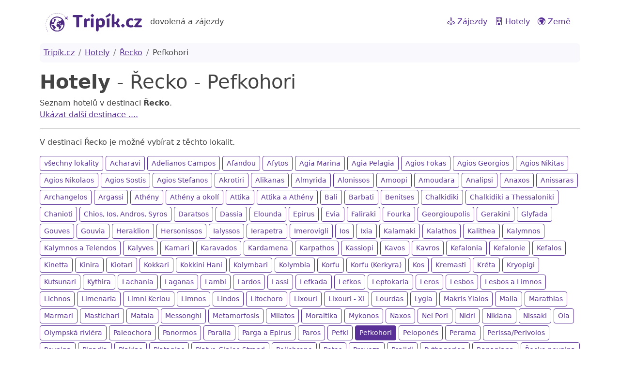

--- FILE ---
content_type: text/html; charset=utf-8
request_url: https://tripik.cz/hotely/recko/pefkohori
body_size: 6019
content:
<!doctype html>
<html lang="en">
    <head>
        <meta charset="utf-8">
        <meta name="viewport" content="width=device-width, initial-scale=1">
        <title>Hotely Řecko Pefkohori - Tripík.cz</title>
        <link href="https://cdn.jsdelivr.net/npm/bootstrap@5.3.3/dist/css/bootstrap.min.css" rel="stylesheet" integrity="sha384-QWTKZyjpPEjISv5WaRU9OFeRpok6YctnYmDr5pNlyT2bRjXh0JMhjY6hW+ALEwIH" crossorigin="anonymous">
<!--         <link href="/static/bootstrap.css" rel="stylesheet"> -->
<link rel="stylesheet" href="https://cdn.jsdelivr.net/npm/bootstrap-icons@1.11.3/font/bootstrap-icons.min.css">
<!--         <link rel="stylesheet" href="https://bootswatch.com/5/pulse/bootstrap.min.css"> -->
        <link rel="stylesheet" href="/static/bootstrap.bootswatch.pulse.min.css">
        <meta name="description" content="Vyberte si ubytování v nejlepších hotelech v destinaci Řecko v lokalitě Pefkohori">
        

        <!-- Matomo -->
        <script>
        var _paq = window._paq = window._paq || [];
        /* tracker methods like "setCustomDimension" should be called before "trackPageView" */
        _paq.push(["disableCookies"]);
        _paq.push(['trackPageView']);
        _paq.push(['enableLinkTracking']);
        (function() {
            var u="//a.nenio.cz/";
            _paq.push(['setTrackerUrl', u+'matomo.php']);
            _paq.push(['setSiteId', '1']);
            var d=document, g=d.createElement('script'), s=d.getElementsByTagName('script')[0];
            g.async=true; g.src=u+'matomo.js'; s.parentNode.insertBefore(g,s);
        })();
        </script>
        <!-- End Matomo Code -->
    </head>
<body>
    <noscript><p><img referrerpolicy="no-referrer-when-downgrade" src="//a.nenio.cz/matomo.php?idsite=1&amp;rec=1" style="border:0;" alt="" /></p></noscript>

    <div class="container">

        <nav class="navbar navbar-expand-lg">
            <div class="container-fluid">
                <a class="navbar-brand" href="/">
                    <img src="/static/img/tripikcz_logo.svg" alt="Logo" width="200" class="d-inline-block align-text-top">
                </a>
                <span class="d-none d-sm-inline">dovolená a zájezdy</span>
                <button class="navbar-toggler" type="button" data-bs-toggle="collapse" data-bs-target="#navbarNav" aria-controls="navbarNav" aria-expanded="false" aria-label="Toggle navigation">
                <span class="navbar-toggler-icon"></span>
                </button>
                <div class="collapse navbar-collapse justify-content-end" id="navbarNav">
                    <ul class="navbar-nav">
                        <li class="nav-item">
                            <a class="nav-link text-primary" href="/dovolena"><i class="bi bi-airplane-engines"></i> Zájezdy</a>
                        </li>
                        <li class="nav-item">
                            <a class="nav-link text-primary" href="/hotely"><i class="bi bi-building"></i> Hotely</a>
                        </li>
                        <li class="nav-item">
                            <a class="nav-link text-primary" href="/zeme"><i class="bi bi-globe-europe-africa"></i> Země</a>
                        </li>
                    </ul>
                </div>

            </div>
        </nav>

            <div class="row">
                <div class="col">
                    <nav aria-label="breadcrumb">
                        <ol class="breadcrumb bg-light p-2 rounded-3">
                            <li class="breadcrumb-item"><a href="/">Tripík.cz</a></li>
                            

        <li class="breadcrumb-item"><a href="/hotely">Hotely</a></li>
        <li class="breadcrumb-item"><a href="/hotely/recko">Řecko</a></li>
        <li class="breadcrumb-item active" aria-current="page">Pefkohori</li>

                        </ol>
                    </nav>
                </div>
            </div>

        



    <div class="row">
        <div class="col">
            <h1>
                <strong>Hotely</strong>
                    - Řecko
                    - Pefkohori
            </h1>
        </div>
    </div>

    <div class="row">
        <div class="col">
                Seznam hotelů v destinaci <strong>Řecko</strong>.

                <br>
                <a href="#" data-bs-toggle="collapse" data-bs-target="#more-countries" aria-expanded="false" aria-controls="další země">
                    Ukázat další destinace  ....
                </a>

                <div class="collapse" id="more-countries">

            <a href="/hotely" class="btn btn-outline-primary" style="margin-bottom: 4px;">všechny země</a>
                    <a href="/hotely/albanie" class="btn btn-outline-primary" style="margin-bottom: 4px;">Albánie</a>
                    <a href="/hotely/antigua-a-barbuda" class="btn btn-outline-primary" style="margin-bottom: 4px;">Antigua a Barbuda</a>
                    <a href="/hotely/aruba" class="btn btn-outline-primary" style="margin-bottom: 4px;">Aruba</a>
                    <a href="/hotely/bahamy" class="btn btn-outline-primary" style="margin-bottom: 4px;">Bahamy</a>
                    <a href="/hotely/bahrajn" class="btn btn-outline-primary" style="margin-bottom: 4px;">Bahrajn</a>
                    <a href="/hotely/bali" class="btn btn-outline-primary" style="margin-bottom: 4px;">Bali</a>
                    <a href="/hotely/barbados" class="btn btn-outline-primary" style="margin-bottom: 4px;">Barbados</a>
                    <a href="/hotely/bosna-a-hercegovina" class="btn btn-outline-primary" style="margin-bottom: 4px;">Bosna a Hercegovina</a>
                    <a href="/hotely/brazilie" class="btn btn-outline-primary" style="margin-bottom: 4px;">Brazílie</a>
                    <a href="/hotely/bulharsko" class="btn btn-outline-primary" style="margin-bottom: 4px;">Bulharsko</a>
                    <a href="/hotely/cerna-hora" class="btn btn-outline-primary" style="margin-bottom: 4px;">Černá Hora</a>
                    <a href="/hotely/ceska-republika" class="btn btn-outline-primary" style="margin-bottom: 4px;">Česká republika</a>
                    <a href="/hotely/chorvatsko" class="btn btn-outline-primary" style="margin-bottom: 4px;">Chorvatsko</a>
                    <a href="/hotely/cina" class="btn btn-outline-primary" style="margin-bottom: 4px;">Čína</a>
                    <a href="/hotely/curacao" class="btn btn-outline-primary" style="margin-bottom: 4px;">Curacao</a>
                    <a href="/hotely/dominikanska-republika" class="btn btn-outline-primary" style="margin-bottom: 4px;">Dominikánská republika</a>
                    <a href="/hotely/egypt" class="btn btn-outline-primary" style="margin-bottom: 4px;">Egypt</a>
                    <a href="/hotely/estonsko" class="btn btn-outline-primary" style="margin-bottom: 4px;">Estonsko</a>
                    <a href="/hotely/francie" class="btn btn-outline-primary" style="margin-bottom: 4px;">Francie</a>
                    <a href="/hotely/francouzska-polynesie" class="btn btn-outline-primary" style="margin-bottom: 4px;">Francouzská Polynésie</a>
                    <a href="/hotely/francouzska-polynesie-bora-bora" class="btn btn-outline-primary" style="margin-bottom: 4px;">Francouzská Polynésie, Bora Bora</a>
                    <a href="/hotely/gambie" class="btn btn-outline-primary" style="margin-bottom: 4px;">Gambie</a>
                    <a href="/hotely/grenada" class="btn btn-outline-primary" style="margin-bottom: 4px;">Grenada</a>
                    <a href="/hotely/gruzie" class="btn btn-outline-primary" style="margin-bottom: 4px;">Gruzie</a>
                    <a href="/hotely/indonesie-bali-lombok-sulawesi" class="btn btn-outline-primary" style="margin-bottom: 4px;">Indonésie - Bali, Lombok, Sulawesi</a>
                    <a href="/hotely/irsko" class="btn btn-outline-primary" style="margin-bottom: 4px;">Irsko</a>
                    <a href="/hotely/italie" class="btn btn-outline-primary" style="margin-bottom: 4px;">Itálie</a>
                    <a href="/hotely/jamajka" class="btn btn-outline-primary" style="margin-bottom: 4px;">Jamajka</a>
                    <a href="/hotely/jihoafricka-republika" class="btn btn-outline-primary" style="margin-bottom: 4px;">Jihoafrická republika</a>
                    <a href="/hotely/jizni-korea" class="btn btn-outline-primary" style="margin-bottom: 4px;">Jižní Korea</a>
                    <a href="/hotely/kanarske-ostrovy" class="btn btn-outline-primary" style="margin-bottom: 4px;">Kanárské ostrovy</a>
                    <a href="/hotely/kapverdske-ostrovy" class="btn btn-outline-primary" style="margin-bottom: 4px;">Kapverdské ostrovy</a>
                    <a href="/hotely/katar" class="btn btn-outline-primary" style="margin-bottom: 4px;">Katar</a>
                    <a href="/hotely/kena" class="btn btn-outline-primary" style="margin-bottom: 4px;">Keňa</a>
                    <a href="/hotely/kolumbie" class="btn btn-outline-primary" style="margin-bottom: 4px;">Kolumbie</a>
                    <a href="/hotely/kuba" class="btn btn-outline-primary" style="margin-bottom: 4px;">Kuba</a>
                    <a href="/hotely/kypr" class="btn btn-outline-primary" style="margin-bottom: 4px;">Kypr</a>
                    <a href="/hotely/lotyssko" class="btn btn-outline-primary" style="margin-bottom: 4px;">Lotyšsko</a>
                    <a href="/hotely/madagaskar" class="btn btn-outline-primary" style="margin-bottom: 4px;">Madagaskar</a>
                    <a href="/hotely/madarsko" class="btn btn-outline-primary" style="margin-bottom: 4px;">Maďarsko</a>
                    <a href="/hotely/madeira" class="btn btn-outline-primary" style="margin-bottom: 4px;">Madeira</a>
                    <a href="/hotely/malajsie" class="btn btn-outline-primary" style="margin-bottom: 4px;">Malajsie</a>
                    <a href="/hotely/maledivy" class="btn btn-outline-primary" style="margin-bottom: 4px;">Maledivy</a>
                    <a href="/hotely/malta" class="btn btn-outline-primary" style="margin-bottom: 4px;">Malta</a>
                    <a href="/hotely/maroko" class="btn btn-outline-primary" style="margin-bottom: 4px;">Maroko</a>
                    <a href="/hotely/mauricius" class="btn btn-outline-primary" style="margin-bottom: 4px;">Mauricius</a>
                    <a href="/hotely/mexiko" class="btn btn-outline-primary" style="margin-bottom: 4px;">Mexiko</a>
                    <a href="/hotely/nemecko" class="btn btn-outline-primary" style="margin-bottom: 4px;">Německo</a>
                    <a href="/hotely/nepal" class="btn btn-outline-primary" style="margin-bottom: 4px;">Nepál</a>
                    <a href="/hotely/nizozemi" class="btn btn-outline-primary" style="margin-bottom: 4px;">Nizozemí</a>
                    <a href="/hotely/nizozemske-antily-curacao-bonaire-sint-maarten" class="btn btn-outline-primary" style="margin-bottom: 4px;">Nizozemské Antily - Curacao, Bonaire, Sint Maarten</a>
                    <a href="/hotely/norsko" class="btn btn-outline-primary" style="margin-bottom: 4px;">Norsko</a>
                    <a href="/hotely/oman" class="btn btn-outline-primary" style="margin-bottom: 4px;">Omán</a>
                    <a href="/hotely/panama" class="btn btn-outline-primary" style="margin-bottom: 4px;">Panama</a>
                    <a href="/hotely/polsko" class="btn btn-outline-primary" style="margin-bottom: 4px;">Polsko</a>
                    <a href="/hotely/portugalsko" class="btn btn-outline-primary" style="margin-bottom: 4px;">Portugalsko</a>
                    <a href="/hotely/rakousko" class="btn btn-outline-primary" style="margin-bottom: 4px;">Rakousko</a>
                    <a href="/hotely/recko" class="btn btn-outline-primary active" style="margin-bottom: 4px;">Řecko</a>
                    <a href="/hotely/reunion" class="btn btn-outline-primary" style="margin-bottom: 4px;">Réunion</a>
                    <a href="/hotely/rodrigues" class="btn btn-outline-primary" style="margin-bottom: 4px;">Rodrigues</a>
                    <a href="/hotely/senegal" class="btn btn-outline-primary" style="margin-bottom: 4px;">Senegal</a>
                    <a href="/hotely/seychely" class="btn btn-outline-primary" style="margin-bottom: 4px;">Seychely</a>
                    <a href="/hotely/singapur" class="btn btn-outline-primary" style="margin-bottom: 4px;">Singapur</a>
                    <a href="/hotely/slovensko" class="btn btn-outline-primary" style="margin-bottom: 4px;">Slovensko</a>
                    <a href="/hotely/slovinsko" class="btn btn-outline-primary" style="margin-bottom: 4px;">Slovinsko</a>
                    <a href="/hotely/spanelsko" class="btn btn-outline-primary" style="margin-bottom: 4px;">Španělsko</a>
                    <a href="/hotely/spojene-arabske-emiraty" class="btn btn-outline-primary" style="margin-bottom: 4px;">Spojené arabské emiráty</a>
                    <a href="/hotely/sri-lanka" class="btn btn-outline-primary" style="margin-bottom: 4px;">Srí Lanka</a>
                    <a href="/hotely/svata-lucie" class="btn btn-outline-primary" style="margin-bottom: 4px;">Svatá Lucie</a>
                    <a href="/hotely/svaty-tomas-a-princuv-ostrov" class="btn btn-outline-primary" style="margin-bottom: 4px;">Svatý Tomáš a Princův ostrov</a>
                    <a href="/hotely/svedsko" class="btn btn-outline-primary" style="margin-bottom: 4px;">Švédsko</a>
                    <a href="/hotely/svet" class="btn btn-outline-primary" style="margin-bottom: 4px;">Svět</a>
                    <a href="/hotely/svycarsko" class="btn btn-outline-primary" style="margin-bottom: 4px;">Švýcarsko</a>
                    <a href="/hotely/tanzanie" class="btn btn-outline-primary" style="margin-bottom: 4px;">Tanzanie</a>
                    <a href="/hotely/thajsko" class="btn btn-outline-primary" style="margin-bottom: 4px;">Thajsko</a>
                    <a href="/hotely/tunisko" class="btn btn-outline-primary" style="margin-bottom: 4px;">Tunisko</a>
                    <a href="/hotely/turecko" class="btn btn-outline-primary" style="margin-bottom: 4px;">Turecko</a>
                    <a href="/hotely/usa" class="btn btn-outline-primary" style="margin-bottom: 4px;">USA</a>
                    <a href="/hotely/velka-britanie" class="btn btn-outline-primary" style="margin-bottom: 4px;">Velká Británie</a>
                    <a href="/hotely/vietnam" class="btn btn-outline-primary" style="margin-bottom: 4px;">Vietnam</a>
                    <a href="/hotely/zanzibar" class="btn btn-outline-primary" style="margin-bottom: 4px;">Zanzibar</a>
                    <a href="/hotely/zanzibar-a-tanzanie" class="btn btn-outline-primary" style="margin-bottom: 4px;">Zanzibar a Tanzanie</a>
            </div>
        </div>
    </div>

        <hr>
        <div class="row">
            <div class="col">
                <p>V destinaci Řecko je možné vybírat z těchto lokalit.</p>
                <a href="/hotely/recko" class="btn btn-outline-primary btn-sm" style="margin-bottom: 4px;">všechny lokality</a>
                        <a href="/hotely/recko/acharavi" class="btn btn-outline-primary btn-sm" style="margin-bottom: 4px;">Acharavi</a>
                        <a href="/hotely/recko/adelianos-campos" class="btn btn-outline-primary btn-sm" style="margin-bottom: 4px;">Adelianos Campos</a>
                        <a href="/hotely/recko/afandou" class="btn btn-outline-primary btn-sm" style="margin-bottom: 4px;">Afandou</a>
                        <a href="/hotely/recko/afytos" class="btn btn-outline-primary btn-sm" style="margin-bottom: 4px;">Afytos</a>
                        <a href="/hotely/recko/agia-marina" class="btn btn-outline-primary btn-sm" style="margin-bottom: 4px;">Agia Marina</a>
                        <a href="/hotely/recko/agia-pelagia" class="btn btn-outline-primary btn-sm" style="margin-bottom: 4px;">Agia Pelagia</a>
                        <a href="/hotely/recko/agios-fokas" class="btn btn-outline-primary btn-sm" style="margin-bottom: 4px;">Agios Fokas</a>
                        <a href="/hotely/recko/agios-georgios" class="btn btn-outline-primary btn-sm" style="margin-bottom: 4px;">Agios Georgios</a>
                        <a href="/hotely/recko/agios-nikitas" class="btn btn-outline-primary btn-sm" style="margin-bottom: 4px;">Agios Nikitas</a>
                        <a href="/hotely/recko/agios-nikolaos" class="btn btn-outline-primary btn-sm" style="margin-bottom: 4px;">Agios Nikolaos</a>
                        <a href="/hotely/recko/agios-sostis" class="btn btn-outline-primary btn-sm" style="margin-bottom: 4px;">Agios Sostis</a>
                        <a href="/hotely/recko/agios-stefanos" class="btn btn-outline-primary btn-sm" style="margin-bottom: 4px;">Agios Stefanos</a>
                        <a href="/hotely/recko/akrotiri" class="btn btn-outline-primary btn-sm" style="margin-bottom: 4px;">Akrotiri</a>
                        <a href="/hotely/recko/alikanas" class="btn btn-outline-primary btn-sm" style="margin-bottom: 4px;">Alikanas</a>
                        <a href="/hotely/recko/almyrida" class="btn btn-outline-primary btn-sm" style="margin-bottom: 4px;">Almyrida</a>
                        <a href="/hotely/recko/alonissos" class="btn btn-outline-primary btn-sm" style="margin-bottom: 4px;">Alonissos</a>
                        <a href="/hotely/recko/amoopi" class="btn btn-outline-primary btn-sm" style="margin-bottom: 4px;">Amoopi</a>
                        <a href="/hotely/recko/amoudara" class="btn btn-outline-primary btn-sm" style="margin-bottom: 4px;">Amoudara</a>
                        <a href="/hotely/recko/analipsi" class="btn btn-outline-primary btn-sm" style="margin-bottom: 4px;">Analipsi</a>
                        <a href="/hotely/recko/anaxos" class="btn btn-outline-primary btn-sm" style="margin-bottom: 4px;">Anaxos</a>
                        <a href="/hotely/recko/anissaras" class="btn btn-outline-primary btn-sm" style="margin-bottom: 4px;">Anissaras</a>
                        <a href="/hotely/recko/archangelos" class="btn btn-outline-primary btn-sm" style="margin-bottom: 4px;">Archangelos</a>
                        <a href="/hotely/recko/argassi" class="btn btn-outline-primary btn-sm" style="margin-bottom: 4px;">Argassi</a>
                        <a href="/hotely/recko/atheny" class="btn btn-outline-primary btn-sm" style="margin-bottom: 4px;">Athény</a>
                        <a href="/hotely/recko/atheny-a-okoli" class="btn btn-outline-primary btn-sm" style="margin-bottom: 4px;">Athény a okolí</a>
                        <a href="/hotely/recko/attika" class="btn btn-outline-primary btn-sm" style="margin-bottom: 4px;">Attika</a>
                        <a href="/hotely/recko/attika-a-atheny" class="btn btn-outline-primary btn-sm" style="margin-bottom: 4px;">Attika a Athény</a>
                        <a href="/hotely/recko/bali" class="btn btn-outline-primary btn-sm" style="margin-bottom: 4px;">Bali</a>
                        <a href="/hotely/recko/barbati" class="btn btn-outline-primary btn-sm" style="margin-bottom: 4px;">Barbati</a>
                        <a href="/hotely/recko/benitses" class="btn btn-outline-primary btn-sm" style="margin-bottom: 4px;">Benitses</a>
                        <a href="/hotely/recko/chalkidiki" class="btn btn-outline-primary btn-sm" style="margin-bottom: 4px;">Chalkidiki</a>
                        <a href="/hotely/recko/chalkidiki-a-thessaloniki" class="btn btn-outline-primary btn-sm" style="margin-bottom: 4px;">Chalkidiki a Thessaloniki</a>
                        <a href="/hotely/recko/chanioti" class="btn btn-outline-primary btn-sm" style="margin-bottom: 4px;">Chanioti</a>
                        <a href="/hotely/recko/chios-ios-andros-syros" class="btn btn-outline-primary btn-sm" style="margin-bottom: 4px;">Chios, Ios, Andros, Syros</a>
                        <a href="/hotely/recko/daratsos" class="btn btn-outline-primary btn-sm" style="margin-bottom: 4px;">Daratsos</a>
                        <a href="/hotely/recko/dassia" class="btn btn-outline-primary btn-sm" style="margin-bottom: 4px;">Dassia</a>
                        <a href="/hotely/recko/elounda" class="btn btn-outline-primary btn-sm" style="margin-bottom: 4px;">Elounda</a>
                        <a href="/hotely/recko/epirus" class="btn btn-outline-primary btn-sm" style="margin-bottom: 4px;">Epirus</a>
                        <a href="/hotely/recko/evia" class="btn btn-outline-primary btn-sm" style="margin-bottom: 4px;">Evia</a>
                        <a href="/hotely/recko/faliraki" class="btn btn-outline-primary btn-sm" style="margin-bottom: 4px;">Faliraki</a>
                        <a href="/hotely/recko/fourka" class="btn btn-outline-primary btn-sm" style="margin-bottom: 4px;">Fourka</a>
                        <a href="/hotely/recko/georgioupolis" class="btn btn-outline-primary btn-sm" style="margin-bottom: 4px;">Georgioupolis</a>
                        <a href="/hotely/recko/gerakini" class="btn btn-outline-primary btn-sm" style="margin-bottom: 4px;">Gerakini</a>
                        <a href="/hotely/recko/glyfada" class="btn btn-outline-primary btn-sm" style="margin-bottom: 4px;">Glyfada</a>
                        <a href="/hotely/recko/gouves" class="btn btn-outline-primary btn-sm" style="margin-bottom: 4px;">Gouves</a>
                        <a href="/hotely/recko/gouvia" class="btn btn-outline-primary btn-sm" style="margin-bottom: 4px;">Gouvia</a>
                        <a href="/hotely/recko/heraklion" class="btn btn-outline-primary btn-sm" style="margin-bottom: 4px;">Heraklion</a>
                        <a href="/hotely/recko/hersonissos" class="btn btn-outline-primary btn-sm" style="margin-bottom: 4px;">Hersonissos</a>
                        <a href="/hotely/recko/ialyssos" class="btn btn-outline-primary btn-sm" style="margin-bottom: 4px;">Ialyssos</a>
                        <a href="/hotely/recko/ierapetra" class="btn btn-outline-primary btn-sm" style="margin-bottom: 4px;">Ierapetra</a>
                        <a href="/hotely/recko/imerovigli" class="btn btn-outline-primary btn-sm" style="margin-bottom: 4px;">Imerovigli</a>
                        <a href="/hotely/recko/ios" class="btn btn-outline-primary btn-sm" style="margin-bottom: 4px;">Ios</a>
                        <a href="/hotely/recko/ixia" class="btn btn-outline-primary btn-sm" style="margin-bottom: 4px;">Ixia</a>
                        <a href="/hotely/recko/kalamaki" class="btn btn-outline-primary btn-sm" style="margin-bottom: 4px;">Kalamaki</a>
                        <a href="/hotely/recko/kalathos" class="btn btn-outline-primary btn-sm" style="margin-bottom: 4px;">Kalathos</a>
                        <a href="/hotely/recko/kalithea" class="btn btn-outline-primary btn-sm" style="margin-bottom: 4px;">Kalithea</a>
                        <a href="/hotely/recko/kalymnos" class="btn btn-outline-primary btn-sm" style="margin-bottom: 4px;">Kalymnos</a>
                        <a href="/hotely/recko/kalymnos-a-telendos" class="btn btn-outline-primary btn-sm" style="margin-bottom: 4px;">Kalymnos a Telendos</a>
                        <a href="/hotely/recko/kalyves" class="btn btn-outline-primary btn-sm" style="margin-bottom: 4px;">Kalyves</a>
                        <a href="/hotely/recko/kamari" class="btn btn-outline-primary btn-sm" style="margin-bottom: 4px;">Kamari</a>
                        <a href="/hotely/recko/karavados" class="btn btn-outline-primary btn-sm" style="margin-bottom: 4px;">Karavados</a>
                        <a href="/hotely/recko/kardamena" class="btn btn-outline-primary btn-sm" style="margin-bottom: 4px;">Kardamena</a>
                        <a href="/hotely/recko/karpathos" class="btn btn-outline-primary btn-sm" style="margin-bottom: 4px;">Karpathos</a>
                        <a href="/hotely/recko/kassiopi" class="btn btn-outline-primary btn-sm" style="margin-bottom: 4px;">Kassiopi</a>
                        <a href="/hotely/recko/kavos" class="btn btn-outline-primary btn-sm" style="margin-bottom: 4px;">Kavos</a>
                        <a href="/hotely/recko/kavros" class="btn btn-outline-primary btn-sm" style="margin-bottom: 4px;">Kavros</a>
                        <a href="/hotely/recko/kefalonia" class="btn btn-outline-primary btn-sm" style="margin-bottom: 4px;">Kefalonia</a>
                        <a href="/hotely/recko/kefalonie" class="btn btn-outline-primary btn-sm" style="margin-bottom: 4px;">Kefalonie</a>
                        <a href="/hotely/recko/kefalos" class="btn btn-outline-primary btn-sm" style="margin-bottom: 4px;">Kefalos</a>
                        <a href="/hotely/recko/kinetta" class="btn btn-outline-primary btn-sm" style="margin-bottom: 4px;">Kinetta</a>
                        <a href="/hotely/recko/kinira" class="btn btn-outline-primary btn-sm" style="margin-bottom: 4px;">Kinira</a>
                        <a href="/hotely/recko/kiotari" class="btn btn-outline-primary btn-sm" style="margin-bottom: 4px;">Kiotari</a>
                        <a href="/hotely/recko/kokkari" class="btn btn-outline-primary btn-sm" style="margin-bottom: 4px;">Kokkari</a>
                        <a href="/hotely/recko/kokkini-hani" class="btn btn-outline-primary btn-sm" style="margin-bottom: 4px;">Kokkini Hani</a>
                        <a href="/hotely/recko/kolymbari" class="btn btn-outline-primary btn-sm" style="margin-bottom: 4px;">Kolymbari</a>
                        <a href="/hotely/recko/kolymbia" class="btn btn-outline-primary btn-sm" style="margin-bottom: 4px;">Kolymbia</a>
                        <a href="/hotely/recko/korfu" class="btn btn-outline-primary btn-sm" style="margin-bottom: 4px;">Korfu</a>
                        <a href="/hotely/recko/korfu-kerkyra" class="btn btn-outline-primary btn-sm" style="margin-bottom: 4px;">Korfu  (Kerkyra)</a>
                        <a href="/hotely/recko/kos" class="btn btn-outline-primary btn-sm" style="margin-bottom: 4px;">Kos</a>
                        <a href="/hotely/recko/kremasti" class="btn btn-outline-primary btn-sm" style="margin-bottom: 4px;">Kremasti</a>
                        <a href="/hotely/recko/kreta" class="btn btn-outline-primary btn-sm" style="margin-bottom: 4px;">Kréta</a>
                        <a href="/hotely/recko/kryopigi" class="btn btn-outline-primary btn-sm" style="margin-bottom: 4px;">Kryopigi</a>
                        <a href="/hotely/recko/kutsunari" class="btn btn-outline-primary btn-sm" style="margin-bottom: 4px;">Kutsunari</a>
                        <a href="/hotely/recko/kythira" class="btn btn-outline-primary btn-sm" style="margin-bottom: 4px;">Kythira</a>
                        <a href="/hotely/recko/lachania" class="btn btn-outline-primary btn-sm" style="margin-bottom: 4px;">Lachania</a>
                        <a href="/hotely/recko/laganas" class="btn btn-outline-primary btn-sm" style="margin-bottom: 4px;">Laganas</a>
                        <a href="/hotely/recko/lambi" class="btn btn-outline-primary btn-sm" style="margin-bottom: 4px;">Lambi</a>
                        <a href="/hotely/recko/lardos" class="btn btn-outline-primary btn-sm" style="margin-bottom: 4px;">Lardos</a>
                        <a href="/hotely/recko/lassi" class="btn btn-outline-primary btn-sm" style="margin-bottom: 4px;">Lassi</a>
                        <a href="/hotely/recko/lefkada" class="btn btn-outline-primary btn-sm" style="margin-bottom: 4px;">Lefkada</a>
                        <a href="/hotely/recko/lefkos" class="btn btn-outline-primary btn-sm" style="margin-bottom: 4px;">Lefkos</a>
                        <a href="/hotely/recko/leptokaria" class="btn btn-outline-primary btn-sm" style="margin-bottom: 4px;">Leptokaria</a>
                        <a href="/hotely/recko/leros" class="btn btn-outline-primary btn-sm" style="margin-bottom: 4px;">Leros</a>
                        <a href="/hotely/recko/lesbos" class="btn btn-outline-primary btn-sm" style="margin-bottom: 4px;">Lesbos</a>
                        <a href="/hotely/recko/lesbos-a-limnos" class="btn btn-outline-primary btn-sm" style="margin-bottom: 4px;">Lesbos a Limnos</a>
                        <a href="/hotely/recko/lichnos" class="btn btn-outline-primary btn-sm" style="margin-bottom: 4px;">Lichnos</a>
                        <a href="/hotely/recko/limenaria" class="btn btn-outline-primary btn-sm" style="margin-bottom: 4px;">Limenaria</a>
                        <a href="/hotely/recko/limni-keriou" class="btn btn-outline-primary btn-sm" style="margin-bottom: 4px;">Limni Keriou</a>
                        <a href="/hotely/recko/limnos" class="btn btn-outline-primary btn-sm" style="margin-bottom: 4px;">Limnos</a>
                        <a href="/hotely/recko/lindos" class="btn btn-outline-primary btn-sm" style="margin-bottom: 4px;">Lindos</a>
                        <a href="/hotely/recko/litochoro" class="btn btn-outline-primary btn-sm" style="margin-bottom: 4px;">Litochoro</a>
                        <a href="/hotely/recko/lixouri" class="btn btn-outline-primary btn-sm" style="margin-bottom: 4px;">Lixouri</a>
                        <a href="/hotely/recko/lixouri-xi" class="btn btn-outline-primary btn-sm" style="margin-bottom: 4px;">Lixouri - Xi</a>
                        <a href="/hotely/recko/lourdas" class="btn btn-outline-primary btn-sm" style="margin-bottom: 4px;">Lourdas</a>
                        <a href="/hotely/recko/lygia" class="btn btn-outline-primary btn-sm" style="margin-bottom: 4px;">Lygia</a>
                        <a href="/hotely/recko/makris-yialos" class="btn btn-outline-primary btn-sm" style="margin-bottom: 4px;">Makris Yialos</a>
                        <a href="/hotely/recko/malia" class="btn btn-outline-primary btn-sm" style="margin-bottom: 4px;">Malia</a>
                        <a href="/hotely/recko/marathias" class="btn btn-outline-primary btn-sm" style="margin-bottom: 4px;">Marathias</a>
                        <a href="/hotely/recko/marmari" class="btn btn-outline-primary btn-sm" style="margin-bottom: 4px;">Marmari</a>
                        <a href="/hotely/recko/mastichari" class="btn btn-outline-primary btn-sm" style="margin-bottom: 4px;">Mastichari</a>
                        <a href="/hotely/recko/matala" class="btn btn-outline-primary btn-sm" style="margin-bottom: 4px;">Matala</a>
                        <a href="/hotely/recko/messonghi" class="btn btn-outline-primary btn-sm" style="margin-bottom: 4px;">Messonghi</a>
                        <a href="/hotely/recko/metamorfosis" class="btn btn-outline-primary btn-sm" style="margin-bottom: 4px;">Metamorfosis</a>
                        <a href="/hotely/recko/milatos" class="btn btn-outline-primary btn-sm" style="margin-bottom: 4px;">Milatos</a>
                        <a href="/hotely/recko/moraitika" class="btn btn-outline-primary btn-sm" style="margin-bottom: 4px;">Moraitika</a>
                        <a href="/hotely/recko/mykonos" class="btn btn-outline-primary btn-sm" style="margin-bottom: 4px;">Mykonos</a>
                        <a href="/hotely/recko/naxos" class="btn btn-outline-primary btn-sm" style="margin-bottom: 4px;">Naxos</a>
                        <a href="/hotely/recko/nei-pori" class="btn btn-outline-primary btn-sm" style="margin-bottom: 4px;">Nei Pori</a>
                        <a href="/hotely/recko/nidri" class="btn btn-outline-primary btn-sm" style="margin-bottom: 4px;">Nidri</a>
                        <a href="/hotely/recko/nikiana" class="btn btn-outline-primary btn-sm" style="margin-bottom: 4px;">Nikiana</a>
                        <a href="/hotely/recko/nissaki" class="btn btn-outline-primary btn-sm" style="margin-bottom: 4px;">Nissaki</a>
                        <a href="/hotely/recko/oia" class="btn btn-outline-primary btn-sm" style="margin-bottom: 4px;">Oia</a>
                        <a href="/hotely/recko/olympska-riviera" class="btn btn-outline-primary btn-sm" style="margin-bottom: 4px;">Olympská riviéra</a>
                        <a href="/hotely/recko/paleochora" class="btn btn-outline-primary btn-sm" style="margin-bottom: 4px;">Paleochora</a>
                        <a href="/hotely/recko/panormos" class="btn btn-outline-primary btn-sm" style="margin-bottom: 4px;">Panormos</a>
                        <a href="/hotely/recko/paralia" class="btn btn-outline-primary btn-sm" style="margin-bottom: 4px;">Paralia</a>
                        <a href="/hotely/recko/parga-a-epirus" class="btn btn-outline-primary btn-sm" style="margin-bottom: 4px;">Parga a Epirus</a>
                        <a href="/hotely/recko/paros" class="btn btn-outline-primary btn-sm" style="margin-bottom: 4px;">Paros</a>
                        <a href="/hotely/recko/pefki" class="btn btn-outline-primary btn-sm" style="margin-bottom: 4px;">Pefki</a>
                        <a href="/hotely/recko/pefkohori" class="btn btn-outline-primary btn-sm active" style="margin-bottom: 4px;">Pefkohori</a>
                        <a href="/hotely/recko/pelopones" class="btn btn-outline-primary btn-sm" style="margin-bottom: 4px;">Peloponés</a>
                        <a href="/hotely/recko/perama" class="btn btn-outline-primary btn-sm" style="margin-bottom: 4px;">Perama</a>
                        <a href="/hotely/recko/perissa-perivolos" class="btn btn-outline-primary btn-sm" style="margin-bottom: 4px;">Perissa/Perivolos</a>
                        <a href="/hotely/recko/pevnina" class="btn btn-outline-primary btn-sm" style="margin-bottom: 4px;">Pevnina</a>
                        <a href="/hotely/recko/pigadia" class="btn btn-outline-primary btn-sm" style="margin-bottom: 4px;">Pigadia</a>
                        <a href="/hotely/recko/plakias" class="btn btn-outline-primary btn-sm" style="margin-bottom: 4px;">Plakias</a>
                        <a href="/hotely/recko/platanias" class="btn btn-outline-primary btn-sm" style="margin-bottom: 4px;">Platanias</a>
                        <a href="/hotely/recko/platys-gialos-strand" class="btn btn-outline-primary btn-sm" style="margin-bottom: 4px;">Platys-Gialos-Strand</a>
                        <a href="/hotely/recko/polichrono" class="btn btn-outline-primary btn-sm" style="margin-bottom: 4px;">Polichrono</a>
                        <a href="/hotely/recko/potos" class="btn btn-outline-primary btn-sm" style="margin-bottom: 4px;">Potos</a>
                        <a href="/hotely/recko/preveza" class="btn btn-outline-primary btn-sm" style="margin-bottom: 4px;">Preveza</a>
                        <a href="/hotely/recko/psalidi" class="btn btn-outline-primary btn-sm" style="margin-bottom: 4px;">Psalidi</a>
                        <a href="/hotely/recko/pythagorion" class="btn btn-outline-primary btn-sm" style="margin-bottom: 4px;">Pythagorion</a>
                        <a href="/hotely/recko/rapaniana" class="btn btn-outline-primary btn-sm" style="margin-bottom: 4px;">Rapaniana</a>
                        <a href="/hotely/recko/recko-pevnina" class="btn btn-outline-primary btn-sm" style="margin-bottom: 4px;">Řecko pevnina</a>
                        <a href="/hotely/recko/rethymno" class="btn btn-outline-primary btn-sm" style="margin-bottom: 4px;">Rethymno</a>
                        <a href="/hotely/recko/rhodos" class="btn btn-outline-primary btn-sm" style="margin-bottom: 4px;">Rhodos</a>
                        <a href="/hotely/recko/roda" class="btn btn-outline-primary btn-sm" style="margin-bottom: 4px;">Roda</a>
                        <a href="/hotely/recko/samos" class="btn btn-outline-primary btn-sm" style="margin-bottom: 4px;">Samos</a>
                        <a href="/hotely/recko/santorini" class="btn btn-outline-primary btn-sm" style="margin-bottom: 4px;">Santorini</a>
                        <a href="/hotely/recko/sarti" class="btn btn-outline-primary btn-sm" style="margin-bottom: 4px;">Sarti</a>
                        <a href="/hotely/recko/sfakaki" class="btn btn-outline-primary btn-sm" style="margin-bottom: 4px;">Sfakaki</a>
                        <a href="/hotely/recko/sidari" class="btn btn-outline-primary btn-sm" style="margin-bottom: 4px;">Sidari</a>
                        <a href="/hotely/recko/sissi" class="btn btn-outline-primary btn-sm" style="margin-bottom: 4px;">Sissi</a>
                        <a href="/hotely/recko/skala" class="btn btn-outline-primary btn-sm" style="margin-bottom: 4px;">Skala</a>
                        <a href="/hotely/recko/skala-potamia" class="btn btn-outline-primary btn-sm" style="margin-bottom: 4px;">Skala Potamia</a>
                        <a href="/hotely/recko/skala-prinos" class="btn btn-outline-primary btn-sm" style="margin-bottom: 4px;">Skala Prinos</a>
                        <a href="/hotely/recko/skaleta" class="btn btn-outline-primary btn-sm" style="margin-bottom: 4px;">Skaleta</a>
                        <a href="/hotely/recko/skiathos" class="btn btn-outline-primary btn-sm" style="margin-bottom: 4px;">Skiathos</a>
                        <a href="/hotely/recko/skiathos-a-skopelos" class="btn btn-outline-primary btn-sm" style="margin-bottom: 4px;">Skiathos a Skopelos</a>
                        <a href="/hotely/recko/skyros" class="btn btn-outline-primary btn-sm" style="margin-bottom: 4px;">Skyros</a>
                        <a href="/hotely/recko/solun" class="btn btn-outline-primary btn-sm" style="margin-bottom: 4px;">Soluň</a>
                        <a href="/hotely/recko/stalida" class="btn btn-outline-primary btn-sm" style="margin-bottom: 4px;">Stalida</a>
                        <a href="/hotely/recko/stegna" class="btn btn-outline-primary btn-sm" style="margin-bottom: 4px;">Stegna</a>
                        <a href="/hotely/recko/thassos" class="btn btn-outline-primary btn-sm" style="margin-bottom: 4px;">Thassos</a>
                        <a href="/hotely/recko/theologos" class="btn btn-outline-primary btn-sm" style="margin-bottom: 4px;">Theologos</a>
                        <a href="/hotely/recko/thira-fira" class="btn btn-outline-primary btn-sm" style="margin-bottom: 4px;">Thira (Fira)</a>
                        <a href="/hotely/recko/tigaki" class="btn btn-outline-primary btn-sm" style="margin-bottom: 4px;">Tigaki</a>
                        <a href="/hotely/recko/tolo" class="btn btn-outline-primary btn-sm" style="margin-bottom: 4px;">Tolo</a>
                        <a href="/hotely/recko/troullos" class="btn btn-outline-primary btn-sm" style="margin-bottom: 4px;">Troullos</a>
                        <a href="/hotely/recko/tsilivi" class="btn btn-outline-primary btn-sm" style="margin-bottom: 4px;">Tsilivi</a>
                        <a href="/hotely/recko/vasilias" class="btn btn-outline-primary btn-sm" style="margin-bottom: 4px;">Vasilias</a>
                        <a href="/hotely/recko/vassiliki" class="btn btn-outline-primary btn-sm" style="margin-bottom: 4px;">Vassiliki</a>
                        <a href="/hotely/recko/vassilikos" class="btn btn-outline-primary btn-sm" style="margin-bottom: 4px;">Vassilikos</a>
                        <a href="/hotely/recko/velika" class="btn btn-outline-primary btn-sm" style="margin-bottom: 4px;">Velika</a>
                        <a href="/hotely/recko/vravrona" class="btn btn-outline-primary btn-sm" style="margin-bottom: 4px;">Vravrona</a>
                        <a href="/hotely/recko/y" class="btn btn-outline-primary btn-sm" style="margin-bottom: 4px;">y</a>
                        <a href="/hotely/recko/zakynthos" class="btn btn-outline-primary btn-sm" style="margin-bottom: 4px;">Zakynthos</a>
            </div>
        </div>
    <hr>
    <div class="row row-cols-1 row-cols-md-4 g-4">
            <div class="col">
                
    <div class="card">
        <div class="row g-0">
            <a href="/hotely/recko/pefkohori/akritas-hotel"><img loading="lazy" src="https://image.dovolena.cz/photos/51/3/adce33294130e3fd3017e0689a853.jpg" class="img-fluid rounded-start" alt="Akritas Hotel" style="min-height: 50px" onerror="this.src='/static/img/default_hotel.jpg';"></a>
            <div class="card-body">
                <h5 class="card-title"><a class="link-underline link-underline-opacity-0 link-underline-opacity-75-hover" href="/hotely/recko/pefkohori/akritas-hotel">Akritas Hotel</a> <span style="color: orange; font-weight: bold;">***</span></h5>
                <p class="card-text">
                    <a class="link-underline link-underline-opacity-0 link-underline-opacity-75-hover" href="/hotely/recko">Řecko</a>
                    <br>
                    <a class="link-underline link-underline-opacity-0 link-underline-opacity-75-hover" href="/hotely/recko/pefkohori">Pefkohori</a>
                </p>
            </div>
        </div>
    </div>
            </div>
    </div>
    <br>
    <div class="row">
        <div class="col text-end">
            <div class="btn-group" role="group" aria-label="Strankovani">
            </div>
        </div>
    </div>



        <hr>

        <div class="row">
            <div class="col">
                Tripík.cz
            </div>
            <div class="col text-end">
                <a href="/p/privacy-policy">Ochrana osobních údajů</a>
                |
                <a href="/p/kontakt">Informace a kontakt</a>
            </div>
        </div>

    </div>
</body>
    <script src="https://cdn.jsdelivr.net/npm/bootstrap@5.3.3/dist/js/bootstrap.bundle.min.js" integrity="sha384-YvpcrYf0tY3lHB60NNkmXc5s9fDVZLESaAA55NDzOxhy9GkcIdslK1eN7N6jIeHz" crossorigin="anonymous"></script>


    
</html>

--- FILE ---
content_type: image/svg+xml
request_url: https://tripik.cz/static/img/tripikcz_logo.svg
body_size: 18551
content:
<svg xmlns="http://www.w3.org/2000/svg" version="1.1" xmlns:xlink="http://www.w3.org/1999/xlink" xmlns:svgjs="http://svgjs.dev/svgjs" width="2000" height="378" viewBox="0 0 2000 378"><g transform="matrix(1,0,0,1,-1.2121212121212466,0.5506168273610115)"><svg viewBox="0 0 396 75" data-background-color="#ffffff" preserveAspectRatio="xMidYMid meet" height="378" width="2000" xmlns="http://www.w3.org/2000/svg" xmlns:xlink="http://www.w3.org/1999/xlink"><g id="tight-bounds" transform="matrix(1,0,0,1,0.2400000000000091,0.05898894535263821)"><svg viewBox="0 0 395.52 74.8820221092947" height="74.8820221092947" width="395.52"><g><svg viewBox="0 0 450.2574373030318 85.24521484374999" height="74.8820221092947" width="395.52"><g><svg viewBox="0 0 450.2574373030318 85.24521484374999" height="85.24521484374999" width="450.2574373030318"><g id="textblocktransform"><svg viewBox="0 0 450.2574373030318 85.24521484374999" height="85.24521484374999" width="450.2574373030318" id="textblock"><g><svg viewBox="0 0 450.2574373030318 85.24521484374999" height="85.24521484374999" width="450.2574373030318"><g><svg><g></g><g></g></svg></g><g><svg><g></g><g><svg></svg></g></svg></g><g id="text-0"><svg viewBox="0 0 450.2574373030318 85.24521484374999" height="85.24521484374999" width="450.2574373030318"><g><svg version="1.1" xmlns="http://www.w3.org/2000/svg" xmlns:xlink="http://www.w3.org/1999/xlink" x="0" y="0" viewBox="0 0.000023547353283989367 99.99841080178062 81.31397645264671" enable-background="new 0 0 100 81.314" xml:space="preserve" id="dxe-0" width="104.83297441240676" height="85.24521484374999" class="icon-dxe-0" data-fill-palette-color="accent"><path fill="#4c2a80" d="M39.74 2.399L39.485 1.299A52 52 0 0 1 43.975 0.469L44.133 1.59A51 51 0 0 0 39.74 2.399" data-fill-palette-color="accent"></path><path fill="#4c2a80" d="M61.917 2.333A47 47 0 0 0 57.514 1.556L57.664 0.434C59.179 0.629 60.691 0.898 62.161 1.229z" data-fill-palette-color="accent"></path><path fill="#4c2a80" d="M48.589 1.184L48.536 0.055A53 53 0 0 1 53.108 0.044L53.066 1.176A51 51 0 0 0 48.589 1.184" data-fill-palette-color="accent"></path><path fill="#4c2a80" d="M7.252 77.205A51 51 0 0 0 9.777 81.014L10.691 80.345A49 49 0 0 1 8.218 76.623z" data-fill-palette-color="accent"></path><path fill="#4c2a80" d="M3.267 68.983A50 50 0 0 0 5.073 73.182L6.088 72.689A51 51 0 0 1 4.322 68.587z" data-fill-palette-color="accent"></path><path fill="#4c2a80" d="M0.826 60.179A51 51 0 0 0 1.848 64.634L2.938 64.333A50 50 0 0 1 1.938 59.975z" data-fill-palette-color="accent"></path><path fill="#4c2a80" d="M1.13 51.082H0C0.002 52.6 0.073 54.136 0.21 55.651L1.335 55.549A50 50 0 0 1 1.13 51.082" data-fill-palette-color="accent"></path><path fill="#4c2a80" d="M1.906 42.183L0.793 41.983A52 52 0 0 0 0.193 46.518L1.318 46.614C1.449 45.129 1.645 43.637 1.906 42.183" data-fill-palette-color="accent"></path><path fill="#4c2a80" d="M4.255 33.562L3.196 33.169A52 52 0 0 0 1.794 37.518L2.885 37.817C3.274 36.398 3.736 34.967 4.255 33.562" data-fill-palette-color="accent"></path><path fill="#4c2a80" d="M8.117 25.509L7.145 24.932A51 51 0 0 0 4.985 28.963L6.004 29.448A50 50 0 0 1 8.117 25.509" data-fill-palette-color="accent"></path><path fill="#4c2a80" d="M9.661 21.114L10.576 21.776A51 51 0 0 1 13.358 18.276L12.505 17.533A50 50 0 0 0 9.661 21.114" data-fill-palette-color="accent"></path><path fill="#4c2a80" d="M19.088 11.207A51 51 0 0 0 15.655 14.217L16.437 15.038A49 49 0 0 1 19.794 12.089z" data-fill-palette-color="accent"></path><path fill="#4c2a80" d="M86.074 14.006A53 53 0 0 0 82.627 11.008L81.92 11.896A50 50 0 0 1 85.299 14.826z" data-fill-palette-color="accent"></path><path fill="#4c2a80" d="M27.234 7.137L26.694 6.148A50 50 0 0 0 22.778 8.505L23.406 9.441A51 51 0 0 1 27.234 7.137" data-fill-palette-color="accent"></path><path fill="#4c2a80" d="M78.917 8.329A51 51 0 0 0 74.982 5.993L74.454 6.99C75.764 7.69 77.059 8.46 78.3 9.272z" data-fill-palette-color="accent"></path><path fill="#4c2a80" d="M35.434 3.599L35.08 2.527A50 50 0 0 0 30.808 4.148L31.254 5.186A51 51 0 0 1 35.434 3.599" data-fill-palette-color="accent"></path><path fill="#4c2a80" d="M70.862 4.023A53 53 0 0 0 66.574 2.43L66.229 3.507C67.652 3.962 69.06 4.488 70.42 5.066z" data-fill-palette-color="accent"></path><path fill="#4c2a80" d="M99.129 26.774L96.413 24.063 97.53 14.826 96.289 13.596 93.092 20.735 91.242 18.889A1.5 1.5 0 0 0 90.633 18.528L91.257 15.445 90.265 14.452 88.789 17.909 85.334 19.383 86.323 20.377 89.41 19.753C89.485 19.982 89.609 20.199 89.772 20.363L91.622 22.213 84.478 25.414 85.705 26.65 94.95 25.538 97.657 28.249A2.92 2.92 0 0 0 99.53 29.116 0.48 0.48 0 0 0 99.869 28.992 0.45 0.45 0 0 0 99.998 28.657 2.95 2.95 0 0 0 99.129 26.774" data-fill-palette-color="accent"></path><path fill="#4c2a80" d="M51.09 15.112C32.837 15.112 17.989 29.96 17.989 48.213 17.989 66.464 32.837 81.314 51.09 81.314 69.341 81.314 84.191 66.464 84.191 48.213 84.191 29.96 69.341 15.112 51.09 15.112M78.073 53.609C78.674 54.216 78.943 54.776 79.064 55.383 75.867 67.848 64.537 77.089 51.09 77.089A28.7 28.7 0 0 1 37.331 73.595C37.372 73.416 37.412 73.234 37.452 73.04 37.696 71.863 39.515 71.298 40.296 70.519 41.057 69.757 42.571 69.296 43.041 68.3 43.349 67.647 42.913 66.81 43.175 66.201 43.374 65.743 44.133 65.244 44.489 64.887 45.383 63.993 46.053 61.667 46.053 60.445H42.041C40.774 60.445 41.02 58.947 41.015 58.016 41.014 57.516 41.046 56.905 40.803 56.448 40.526 55.928 39.629 56.08 39.148 55.836 38.311 55.411 37.617 54.579 37.453 53.644 37.345 53.031 37.367 52.582 36.596 52.612 35.838 52.644 35.134 53.251 34.429 53.251H25.905C25.905 53.568 25.725 54.6 26.014 54.745 26.737 55.105 27.459 55.467 28.181 55.828 29.259 56.368 29.575 57.717 30.102 58.769 30.62 59.805 31.207 60.823 31.661 61.885 32.223 63.199 32.631 64.662 33.654 65.718 34.085 66.163 34.921 66.072 35.104 66.685 35.336 67.455 35.097 68.395 34.92 69.153 34.724 69.992 34.478 70.821 34.261 71.655 28.295 67.359 24.032 60.848 22.68 53.336 23.082 53.305 23.485 53.251 23.719 53.251 24.499 53.251 24.523 53.193 25.088 52.63 25.583 52.135 25.905 51.988 25.905 51.306V48.934C26.865 49.413 27.823 49.894 28.783 50.372 28.825 49.209 29.656 49.06 30.614 48.899 31.752 48.711 32.501 47.494 33.555 47.494 34.424 47.494 34.785 47.66 35.601 47.924 36.029 48.065 36.566 48.228 37.013 48.089 37.614 47.901 37.472 46.828 37.68 46.346 37.979 45.649 38.434 44.663 39.24 44.596 40.116 44.526 41.252 44.131 40.296 43.177 39.247 42.128 38.463 40.79 37.754 39.497 37.451 38.942 37.375 38.067 36.864 37.684 35.748 36.846 34.072 37.982 33.234 38.734 32.763 39.159 33.502 40.136 32.855 40.409 31.803 40.855 30.43 41.213 29.344 40.694 28.752 40.411 28.386 39.717 27.714 39.593 27.25 39.509 27.344 39.379 27.344 38.859V36.228C27.344 35.864 27.445 36.007 27.776 35.912 29.079 35.538 28.31 33.842 29.601 33.821 31.098 33.796 29.62 31.245 29.215 30.725 28.988 30.433 28.762 30.302 28.515 30.243 33.81 23.605 41.959 19.34 51.091 19.34 59.402 19.34 66.9 22.874 72.173 28.513 70.621 30.199 68.953 32.118 67.819 32.969 67.041 33.552 66.033 33.906 65.164 34.34 64.297 34.775 63.121 34.542 62.171 34.542 61.924 34.542 59.006 34.502 59.006 34.578 59.006 35.443 59.439 37.203 58.604 37.622 57.607 38.12 56.488 38.5 55.695 39.291 55.47 39.516 54.549 40.158 54.814 40.424L54.818 40.427A0.9 0.9 0 0 0 54.369 40.304C53.24 40.342 51.839 40.39 50.855 41.012 50.231 41.406 50.4 42.002 50.317 42.657 50.223 43.393 49.992 44.172 49.463 44.717 48.831 45.369 48.932 45.476 48.932 46.534 50.051 46.41 51.172 46.285 52.294 46.162 52.426 46.144 53.249 46.14 53.249 45.993 53.249 45.715 53.092 44.773 53.283 44.582L54.563 43.302C54.822 43.043 55.293 43.782 55.505 43.995 55.895 44.384 56.276 44.467 55.862 44.877 55.471 45.271 55.078 45.664 54.687 46.055 54.861 46.055 56.124 46.102 56.127 46.022 56.178 44.948 56.828 43.914 57.565 43.177 58.361 42.381 59.452 42.372 60.31 43.06 60.657 43.34 60.444 44.239 60.444 44.616 60.444 44.869 60.374 47.494 60.506 47.494 61.139 47.494 61.691 47.64 62.176 47.229 63.843 45.826 66.024 46.162 67.64 44.616L69.079 47.494C67.936 47.876 66.792 48.256 65.649 48.637 65.559 48.666 64.787 48.983 64.747 48.906 64.486 48.393 64.208 47.867 63.853 47.411 63.381 46.804 63.263 47.331 63.356 47.889 63.507 48.811 64.092 49.674 64.727 50.34 65.393 51.038 65.766 52.383 66.2 53.252 66.11 51.483 68.685 54.297 69.079 54.69L70.906 52.864 71.811 51.959C72.055 51.714 71.783 51.644 71.595 51.38 70.579 49.96 73.188 50.373 73.981 50.373 75.479 50.373 76.618 50.764 77.713 51.812 76.322 51.74 77.753 53.287 78.073 53.609" data-fill-palette-color="accent"></path><path fill="#4c2a80" d="M52.289 37.419C51.971 37.739 51.649 38.058 51.331 38.379 51.003 38.499 50.461 38.522 50.441 38.9 50.417 39.367 50.396 39.831 50.371 40.298L52.251 39.359C52.451 39.258 52.289 37.697 52.289 37.419" data-fill-palette-color="accent"></path><path fill="#4c2a80" d="M55.143 35.98C55.5 35.98 56.127 36.18 56.127 35.755V35.728C56.196 35.865 56.32 35.951 56.513 35.969 56.398 36.453 56.272 36.937 56.127 37.42L57.44 36.106C57.734 35.812 57.565 35.076 57.565 34.686V31.663A7 7 0 0 1 57.433 31.911C57.415 31.708 57.406 31.509 57.385 31.304L57.218 32.31C56.85 32.998 56.321 34.043 56.126 34.844V31.664C55.836 32.244 53.612 35.98 55.143 35.98" data-fill-palette-color="accent"></path><path fill="#4c2a80" d="M68.034 58.973C68.974 58.816 69.839 58.217 70.519 57.568L67.32 56.502C66.126 56.104 66.123 55.975 65.545 54.816 65.092 53.907 64.779 53.267 64.074 52.562 63.559 52.047 61.884 50.902 61.884 50.147 61.884 48.998 62.107 48.933 61.031 48.933H50.371C49.501 49.815 48.657 50.774 48.018 51.839 46.881 53.734 48.303 54.681 49.548 56.044 50.88 57.501 50.364 59.975 52.856 60.412 53.745 60.566 54.75 60.445 55.65 60.445 55.757 60.445 57.73 60.167 57.54 59.821 57.749 60.196 57.634 61.238 57.708 61.693 57.877 62.714 58.098 63.728 58.324 64.737 58.591 65.94 59.007 67.127 59.007 68.361 59.007 69.63 60.328 70.401 61.196 71.27 61.526 71.6 61.715 71.958 62.184 71.958H64.622C65.026 71.958 64.272 66.966 65.551 66.335 65.916 66.155 66.638 66.356 66.854 65.939 67.003 65.656 66.84 65.308 66.989 65.026 67.347 64.336 68.192 65.01 68.274 63.874 68.338 62.952 68.175 61.049 67.525 60.319 66.734 59.431 66.98 59.15 68.034 58.973" data-fill-palette-color="accent"></path><path fill="#4c2a80" d="M46.035 28.767A18 18 0 0 0 43.668 26.771C42.525 25.977 41.664 25.906 40.296 25.906 39.642 25.906 38.975 25.861 38.323 25.914 38.042 25.937 38.151 26.251 38.07 26.459 37.579 27.715 35.538 29.224 34.539 30.223 35.921 30.223 36.692 33.09 37.216 34.138 37.531 34.767 37.418 35.421 37.418 36.124 37.418 37.153 37.329 37.331 38.04 38.042 38.746 38.748 38.686 39.031 39.383 38.334L41.484 36.233C41.944 35.771 41.735 35.023 41.735 34.397 41.735 33.473 41.407 33.102 42.342 33.102 43.06 33.102 43.734 33.166 44.312 32.67 44.75 32.292 45.091 31.816 45.693 31.697 46.361 31.565 47.773 31.326 47.491 30.223 47.377 29.776 46.377 29.105 46.035 28.767" data-fill-palette-color="accent"></path></svg></g><g transform="matrix(1,0,0,1,124.95885331865676,0)"><svg width="325.298583984375" viewBox="0 -40.28 201.03 52.68" height="85.24521484374999" data-palette-color="#4c2a80"><path d="M19.04-28.59L19.04-1.29Q19.04-0.56 18.74-0.28 18.43 0 17.7 0L17.7 0 12.5 0Q11.77 0 11.46-0.28 11.16-0.56 11.16-1.29L11.16-1.29 11.16-28.59 3.88-28.59Q3.3-28.59 3-28.78L3-28.78Q2.37-29.22 1.7-29.83 1.03-30.44 0.24-31.3L0.24-31.3Q0-31.62 0-31.81L0-31.81Q0-32.03 0.24-32.3L0.24-32.3Q1.03-33.15 1.7-33.76 2.37-34.38 3-34.81L3-34.81Q3.34-35.01 3.88-35.01L3.88-35.01 26.34-35.01Q26.93-35.01 27.22-34.81L27.22-34.81Q27.86-34.38 28.54-33.76 29.22-33.15 29.98-32.3L29.98-32.3Q30.22-31.98 30.22-31.79L30.22-31.79Q30.22-31.57 29.98-31.3L29.98-31.3Q29.22-30.44 28.54-29.83 27.86-29.22 27.22-28.78L27.22-28.78Q26.88-28.59 26.34-28.59L26.34-28.59 19.04-28.59ZM41.23-22.17L41.23-20.36 41.33-20.36Q43.16-25.44 47.92-25.44L47.92-25.44Q48.53-25.44 48.92-25.38 49.31-25.32 49.46-25.27L49.46-25.27Q49.83-25.15 49.83-24.71L49.83-24.71 49.83-18.82Q49.83-18.07 48.95-18.41L48.95-18.41Q48.65-18.53 48.11-18.66 47.56-18.8 46.58-18.8L46.58-18.8Q44.06-18.8 42.65-16.96 41.23-15.11 41.23-11.94L41.23-11.94 41.23-1.29Q41.23-0.56 40.93-0.28 40.62 0 39.89 0L39.89 0 34.86 0Q34.13 0 33.82-0.28 33.52-0.56 33.52-1.29L33.52-1.29 33.52-21.75Q33.52-22.34 33.76-22.66L33.76-22.66Q34.27-23.34 35-24.05 35.72-24.76 36.77-25.56L36.77-25.56Q36.96-25.71 37.16-25.76 37.35-25.81 37.5-25.81L37.5-25.81Q37.84-25.81 38.18-25.56L38.18-25.56Q40.21-23.97 41.01-22.85L41.01-22.85Q41.23-22.56 41.23-22.17L41.23-22.17ZM52.34-33.2L52.34-33.2Q52.34-33.52 52.53-33.76 52.73-34.01 53.05-34.4L53.05-34.4Q53.73-35.18 54.63-36.05 55.54-36.91 56.46-37.72L56.46-37.72Q57.05-38.18 57.34-38.18L57.34-38.18Q57.64-38.18 58.25-37.72L58.25-37.72Q60.22-36.01 61.62-34.4L61.62-34.4Q61.93-34.03 62.14-33.78 62.35-33.52 62.35-33.2L62.35-33.2Q62.35-32.89 62.14-32.64 61.93-32.4 61.59-31.98L61.59-31.98Q60.93-31.23 60.05-30.36 59.17-29.49 58.25-28.71L58.25-28.71Q57.91-28.42 57.71-28.33 57.51-28.25 57.34-28.25L57.34-28.25Q57.17-28.25 56.99-28.33 56.81-28.42 56.42-28.71L56.42-28.71Q55.44-29.49 54.58-30.36 53.73-31.23 53.05-32.03L53.05-32.03Q52.73-32.42 52.53-32.65 52.34-32.89 52.34-33.2ZM61.18-23.71L61.18-1.29Q61.18-0.56 60.87-0.28 60.57 0 59.83 0L59.83 0 54.8 0Q54.07 0 53.77-0.28 53.46-0.56 53.46-1.29L53.46-1.29 53.46-23.71Q53.46-24.44 53.77-24.72 54.07-25 54.8-25L54.8-25 59.83-25Q60.57-25 60.87-24.72 61.18-24.44 61.18-23.71L61.18-23.71ZM83.37-25.61L83.37-25.61Q86.93-25.61 89.24-24.01 91.55-22.41 92.68-19.62 93.82-16.82 93.82-13.21L93.82-13.21Q93.82-9.3 92.49-6.18 91.15-3.05 88.57-1.22 85.98 0.61 82.15 0.61L82.15 0.61Q80.17 0.61 78.89 0.16 77.6-0.29 76.84-0.92 76.07-1.54 75.63-2.05L75.63-2.05 75.53-2.05 75.53 8.35Q75.53 8.94 75.29 9.25L75.29 9.25Q74.26 10.6 72.28 12.16L72.28 12.16Q71.94 12.4 71.67 12.4L71.67 12.4Q71.38 12.4 71.06 12.16L71.06 12.16Q70.01 11.35 69.29 10.64 68.57 9.94 68.06 9.25L68.06 9.25Q67.81 8.94 67.81 8.35L67.81 8.35 67.81-21.75Q67.81-22.34 68.06-22.66L68.06-22.66Q68.57-23.34 69.29-24.05 70.01-24.76 71.06-25.56L71.06-25.56Q71.38-25.81 71.72-25.81L71.72-25.81Q72.04-25.81 72.38-25.56L72.38-25.56Q73.41-24.76 74.14-24.02 74.87-23.29 75.43-22.51L75.43-22.51 75.55-22.51Q75.97-23.02 76.82-23.75 77.68-24.49 79.25-25.05 80.83-25.61 83.37-25.61ZM80.36-5.62L80.36-5.62Q83-5.62 84.45-7.46 85.91-9.3 85.91-12.79L85.91-12.79Q85.91-19.38 80.49-19.38L80.49-19.38Q78.19-19.38 77.09-18.44 75.99-17.5 75.53-16.46L75.53-16.46 75.53-11.16Q75.53-8.79 76.75-7.2 77.97-5.62 80.36-5.62ZM106.78-23.71L106.78-1.29Q106.78-0.56 106.47-0.28 106.17 0 105.43 0L105.43 0 100.41 0Q99.67 0 99.37-0.28 99.06-0.56 99.06-1.29L99.06-1.29 99.06-23.71Q99.06-24.44 99.37-24.72 99.67-25 100.41-25L100.41-25 105.43-25Q106.17-25 106.47-24.72 106.78-24.44 106.78-23.71L106.78-23.71ZM97.08-27.88L97.08-27.88 95.25-31.84Q96.94-32.5 99.15-33.83 101.36-35.16 103.54-36.85 105.73-38.55 107.31-40.28L107.31-40.28 111.1-35.16Q108.95-33.2 106.36-31.69 103.77-30.18 101.32-29.2 98.87-28.22 97.08-27.88ZM121.08-10.21L121.08-1.29Q121.08-0.56 120.78-0.28 120.47 0 119.74 0L119.74 0 114.71 0Q113.98 0 113.67-0.28 113.37-0.56 113.37-1.29L113.37-1.29 113.37-34.33Q113.37-34.91 113.61-35.23L113.61-35.23Q114.64-36.57 116.61-38.13L116.61-38.13Q116.96-38.38 117.22-38.38L117.22-38.38Q117.54-38.38 117.83-38.13L117.83-38.13Q118.88-37.33 119.6-36.62 120.32-35.91 120.84-35.23L120.84-35.23Q121.08-34.91 121.08-34.33L121.08-34.33 121.08-15.16 121.37-15.16Q125.09-15.16 126.42-16.49 127.75-17.82 127.75-20.19L127.75-20.19 127.75-21.51Q127.75-22.09 127.99-22.41L127.99-22.41Q129.02-23.75 130.99-25.32L130.99-25.32Q131.34-25.56 131.6-25.56L131.6-25.56Q131.92-25.56 132.21-25.32L132.21-25.32Q133.26-24.51 133.98-23.8 134.7-23.1 135.22-22.41L135.22-22.41Q135.46-22.09 135.46-21.51L135.46-21.51 135.46-20.19Q135.46-18.8 134.91-17.11 134.36-15.43 132.92-14.14 131.48-12.84 128.82-12.62L128.82-12.62 128.82-12.5Q130.87-11.6 132.36-10.11 133.85-8.62 134.85-6.92 135.85-5.22 136.4-3.67 136.95-2.12 137.12-1.05L137.12-1.05Q137.29 0 136.41 0L136.41 0 129.99 0Q129.16 0 129.04-1L129.04-1Q128.87-2.15 128.3-3.7 127.72-5.25 126.76-6.74 125.79-8.23 124.44-9.22 123.08-10.21 121.37-10.21L121.37-10.21 121.08-10.21ZM139.95-4.42L139.95-4.42Q139.95-4.76 140.17-5.02 140.39-5.27 140.73-5.71L140.73-5.71Q141.49-6.57 142.48-7.51 143.47-8.45 144.47-9.33L144.47-9.33Q145.1-9.84 145.42-9.84L145.42-9.84Q145.71-9.84 146.4-9.33L146.4-9.33Q148.52-7.52 150.08-5.71L150.08-5.71Q150.42-5.3 150.64-5.03 150.86-4.76 150.86-4.42L150.86-4.42Q150.86-4.08 150.63-3.81 150.4-3.54 150.06-3.08L150.06-3.08Q149.33-2.25 148.36-1.32 147.4-0.39 146.4 0.49L146.4 0.49Q145.76 1 145.42 1L145.42 1Q145.13 1 144.42 0.49L144.42 0.49Q143.34-0.39 142.42-1.33 141.49-2.27 140.73-3.15L140.73-3.15Q140.39-3.56 140.17-3.82 139.95-4.08 139.95-4.42ZM168.2-25.61L168.2-25.61Q171.1-25.61 172.42-25.13 173.74-24.66 174.08-24.39L174.08-24.39Q174.62-24.05 174.91-23.51L174.91-23.51Q175.08-23.24 175.3-22.58 175.52-21.92 175.62-21.14L175.62-21.14Q175.74-20.53 175.64-20.28 175.54-20.02 175.03-19.65L175.03-19.65Q174.45-19.26 173.75-18.96 173.05-18.65 172.61-18.53L172.61-18.53Q172.25-18.43 172.05-18.48 171.86-18.53 171.52-18.77L171.52-18.77Q171.13-19.04 170.42-19.37 169.71-19.7 168.46-19.7L168.46-19.7Q166.88-19.7 165.45-18.92 164.02-18.14 163.13-16.58 162.24-15.01 162.24-12.67L162.24-12.67Q162.24-9.16 164.08-7.23 165.92-5.3 169.03-5.3L169.03-5.3Q170.61-5.3 171.66-5.63 172.71-5.96 173.32-6.3L173.32-6.3Q173.81-6.57 174.07-6.43 174.32-6.3 174.47-5.96L174.47-5.96 176.25-1.93Q176.52-1.29 175.96-1.03L175.96-1.03Q175.06-0.56 172.98 0.02 170.91 0.61 167.85 0.61L167.85 0.61Q161.73 0.61 158.06-2.65 154.4-5.91 154.4-12.4L154.4-12.4Q154.4-16.55 156.09-19.51 157.77-22.46 160.87-24.04 163.97-25.61 168.2-25.61ZM198.05 0L180.96 0Q179.74 0 178.89-0.67 178.03-1.34 177.97-2.5 177.91-3.66 179.06-5.13L179.06-5.13 190.12-19.31 180.77-19.31Q180.33-19.31 180.08-19.48L180.08-19.48Q179.08-20.29 177.98-21.7L177.98-21.7Q177.79-22.02 177.79-22.17L177.79-22.17Q177.79-22.34 177.98-22.61L177.98-22.61Q179.08-24.02 180.08-24.83L180.08-24.83Q180.38-25 180.77-25L180.77-25 196.66-25Q199.1-25 199.76-23.43 200.42-21.85 198.91-19.9L198.91-19.9 188.02-5.69 198.05-5.69Q198.49-5.69 198.73-5.52L198.73-5.52Q199.74-4.71 200.83-3.3L200.83-3.3Q201.03-2.98 201.03-2.83L201.03-2.83Q201.03-2.66 200.83-2.39L200.83-2.39Q199.74-0.98 198.73-0.17L198.73-0.17Q198.44 0 198.05 0L198.05 0Z" opacity="1" transform="matrix(1,0,0,1,0,0)" fill="#4c2a80" class="wordmark-text-0" data-fill-palette-color="primary"></path></svg></g></svg></g></svg></g></svg></g></svg></g></svg></g><defs></defs></svg><rect width="395.52" height="74.8820221092947" fill="none" stroke="none" visibility="hidden"></rect></g></svg></g></svg>